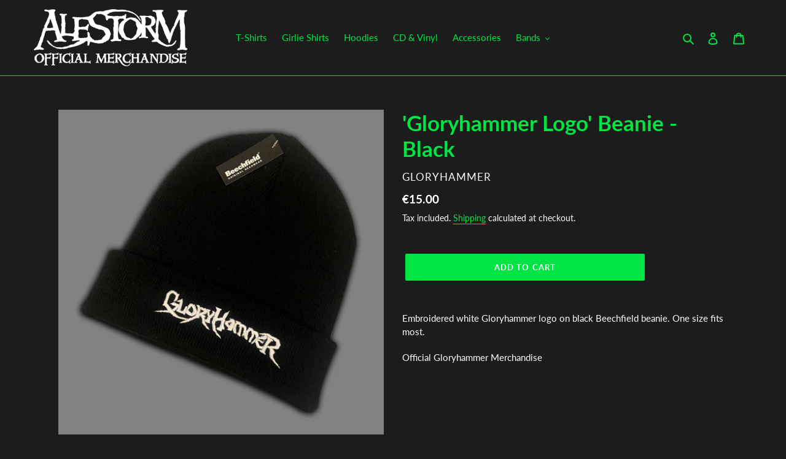

--- FILE ---
content_type: application/x-javascript; charset=utf-8
request_url: https://bundler.nice-team.net/app/shop/status/alestormshop.myshopify.com.js?1769417366
body_size: -331
content:
var bundler_settings_updated='1749837303c';

--- FILE ---
content_type: text/javascript; charset=utf-8
request_url: https://merch.gloryhammer.com/products/gloryhammer-logo-beanie-black.js?currency=EUR&country=DE
body_size: 171
content:
{"id":8549941182809,"title":"'Gloryhammer Logo' Beanie - Black","handle":"gloryhammer-logo-beanie-black","description":"\u003cp\u003eEmbroidered white Gloryhammer logo on black Beechfield beanie. One size fits most.\u003cbr\u003e\u003c\/p\u003e\n\u003cp\u003eOfficial \u003cspan data-mce-fragment=\"1\"\u003eGloryhammer\u003c\/span\u003e Merchandise\u003c\/p\u003e","published_at":"2023-10-16T19:09:45+02:00","created_at":"2023-10-16T17:26:05+02:00","vendor":"Gloryhammer","type":"Accessories - Hat","tags":[],"price":1500,"price_min":1500,"price_max":1500,"available":true,"price_varies":false,"compare_at_price":null,"compare_at_price_min":0,"compare_at_price_max":0,"compare_at_price_varies":false,"variants":[{"id":47242162667865,"title":"Default Title","option1":"Default Title","option2":null,"option3":null,"sku":null,"requires_shipping":true,"taxable":true,"featured_image":null,"available":true,"name":"'Gloryhammer Logo' Beanie - Black","public_title":null,"options":["Default Title"],"price":1500,"weight":75,"compare_at_price":null,"inventory_management":"shopify","barcode":null,"requires_selling_plan":false,"selling_plan_allocations":[]}],"images":["\/\/cdn.shopify.com\/s\/files\/1\/0515\/0510\/3012\/files\/gloryhammerbeanie.jpg?v=1697475472"],"featured_image":"\/\/cdn.shopify.com\/s\/files\/1\/0515\/0510\/3012\/files\/gloryhammerbeanie.jpg?v=1697475472","options":[{"name":"Title","position":1,"values":["Default Title"]}],"url":"\/products\/gloryhammer-logo-beanie-black","media":[{"alt":null,"id":44109270614361,"position":1,"preview_image":{"aspect_ratio":1.0,"height":2048,"width":2048,"src":"https:\/\/cdn.shopify.com\/s\/files\/1\/0515\/0510\/3012\/files\/gloryhammerbeanie.jpg?v=1697475472"},"aspect_ratio":1.0,"height":2048,"media_type":"image","src":"https:\/\/cdn.shopify.com\/s\/files\/1\/0515\/0510\/3012\/files\/gloryhammerbeanie.jpg?v=1697475472","width":2048}],"requires_selling_plan":false,"selling_plan_groups":[]}